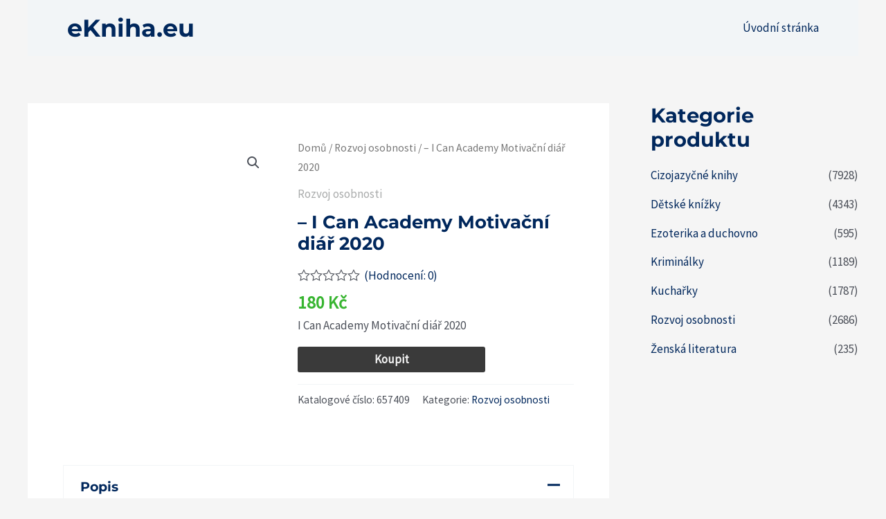

--- FILE ---
content_type: text/html; charset=utf-8
request_url: https://www.google.com/recaptcha/api2/aframe
body_size: 259
content:
<!DOCTYPE HTML><html><head><meta http-equiv="content-type" content="text/html; charset=UTF-8"></head><body><script nonce="OHybrGZ6oNBHeaJXNThCBw">/** Anti-fraud and anti-abuse applications only. See google.com/recaptcha */ try{var clients={'sodar':'https://pagead2.googlesyndication.com/pagead/sodar?'};window.addEventListener("message",function(a){try{if(a.source===window.parent){var b=JSON.parse(a.data);var c=clients[b['id']];if(c){var d=document.createElement('img');d.src=c+b['params']+'&rc='+(localStorage.getItem("rc::a")?sessionStorage.getItem("rc::b"):"");window.document.body.appendChild(d);sessionStorage.setItem("rc::e",parseInt(sessionStorage.getItem("rc::e")||0)+1);localStorage.setItem("rc::h",'1769199578937');}}}catch(b){}});window.parent.postMessage("_grecaptcha_ready", "*");}catch(b){}</script></body></html>